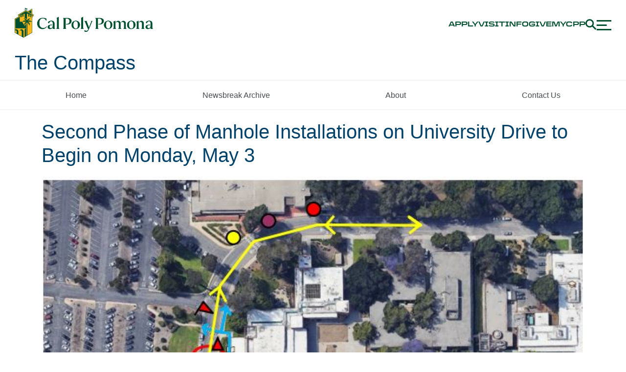

--- FILE ---
content_type: text/html; charset=UTF-8
request_url: https://www.cpp.edu/compass/news/second-phase-manhole-install-may3.shtml
body_size: 32463
content:
<!DOCTYPE html>
<html xmlns="http://www.w3.org/1999/xhtml" lang="en">
	<head>
		<meta content="IE=edge" http-equiv="X-UA-Compatible"/>
		<title>
			Second Phase of Manhole Installations on University Drive to Begin on Monday, May 3
		</title>
		<!-- Required meta tags -->
		<meta charset="utf-8"/>
		<meta content="width=device-width, initial-scale=1, shrink-to-fit=no" name="viewport"/>
		<meta content="Administrative Affairs" property="cludo:category"/>
<meta content="2024-01-23T10:25Z" property="date"/>
<link href="https://www.cpp.edu/compass/news/second-phase-manhole-install-may3.shtml" rel="canonical"/>
		<meta content="Compass, the compass, facilities, construction, maintenance, repair, infrastructure, buildings, testing, road, closure, parking, shutdown, upgrade, drill, " name="keywords"/>
		<meta content="Second Phase of Manhole Installations on University Drive to Begin on Monday, May 3" name="description"/>
		
    <div lang="en">


                
        
               
        
            
             
       
   
   
   
      
       
        
        
    
    
                                <script src="https://cdn.levelaccess.net/accessjs/YW1wX2NwcDExMDM/access.js"></script>
<script>// <![CDATA[
(function(w,d,s,l,i){w[l]=w[l]||[];w[l].push({'gtm.start':
new Date().getTime(),event:'gtm.js'});var f=d.getElementsByTagName(s)[0],
j=d.createElement(s),dl=l!='dataLayer'?'&l='+l:'';j.async=true;j.src=
'https://www.googletagmanager.com/gtm.js?id='+i+dl;f.parentNode.insertBefore(j,f);
})(window,document,'script','dataLayer','GTM-PSKJRNV');
// ]]></script>
<link href="/common/green-and-gold/assets/icons/gg-favicon.svg" rel="icon" type="image/svg+xml"/> <link crossorigin="anonymous" href="https://stackpath.bootstrapcdn.com/bootstrap/4.1.1/css/bootstrap.min.css" integrity="sha384-WskhaSGFgHYWDcbwN70/dfYBj47jz9qbsMId/iRN3ewGhXQFZCSftd1LZCfmhktB" rel="stylesheet"/>
<script crossorigin="anonymous" defer="defer" integrity="sha384-FW78RPcSpi13vjx77nPWQIrQbNSLkPBopb0qGzLCxD2x4Kr6FA8V05C/6cpgkKPL" src="https://pro.fontawesome.com/releases/v5.10.1/js/all.js"></script>
<link href="https://www.cpp.edu/common/2018/assets/css/cpp-base-styles.css" rel="stylesheet"/> <link href="https://www.cpp.edu/common/2018/assets/css/cpp-extended-styles.css" rel="stylesheet"/> <link href="https://use.typekit.net/fia5dle.css" rel="stylesheet"/> <link href="/common/green-and-gold/assets/css/cpp-fonts.css" rel="stylesheet"/> <link href="/common/green-and-gold/assets/css/gg-header-footer.css" rel="stylesheet"/>

</div>
    
		
		
	</head>
	<body>
		
		 

<header class="nav fixed">
    <nav class="container">
        <ul class="row nav__main" id="mainNavMenu">
            <li id="main-logo" class="col-6 col-lg-3 nav__logo">
                <a href="https://www.cpp.edu/" aria-label="Cal Poly Pomona Home" tabindex="0">
                    <div class="nav__logo--horizontal">
                        <img src="/common/green-and-gold/assets/logos/cpp_horizontal_2c_green_rgb.png" alt="Cal Poly Pomona Logo" />
                    </div>
                </a>
            </li>
            <li class="nav__links col-6" id="head-links">
                <a class="nav__link nav__link--desktop" href="https://www.cpp.edu/apply/" tabindex="0">apply</a>
                <a class="nav__link nav__link--desktop" href="https://www.cpp.edu/outreach/tours.shtml" tabindex="0">visit</a>
                <a class="nav__link nav__link--desktop" href="https://engage.cpp.edu/register/ask_us_a_question" tabindex="0">info</a>
                <a class="nav__link nav__link--desktop" href="https://www.cpp.edu/giving/" tabindex="0">give</a>
                <a class="nav__link nav__link--desktop" href="https://my.cpp.edu" tabindex="0">mycpp</a>
                <button id="search-open" class="nav__search" tabindex="0">
                    <img src="/common/green-and-gold/assets/icons/nav/search-dark-green.svg" alt="Open search box" />
                </button>
                <button class="nav__menu" id="menuButton" aria-expanded="false" tabindex="0">
                    <img src="/common/green-and-gold/assets/icons/nav/menu.svg" alt="menu" />
                </button>
            </li>
        </ul>
    </nav>
</header>
<header id="search-header" style="display:none">
    <div class="row">
        <div class="col-md-6"></div>
        <div id="searchbox" class="col-md-6">
            <div id="search-slide">
                <label for="#gsc-i-id1" class="sr-only">Search</label>
                <script async="" src="https://cse.google.com/cse.js?cx=007035455219528863532:fcaogmpwbtt"></script>
                <div class="gcse-searchbox-only" data-resultsurl="https://www.cpp.edu/search.shtml"></div>
                <button class="nav__menu col-1" id="search-close" tabindex="0" aria-label="Menu icon">
                    <img src="/common/green-and-gold/assets/icons/nav/close.svg" alt="Close icon">
                    </button>
                </div>
            </div>
            <script async="" src="https://cse.google.com/cse.js?cx=007035455219528863532:fcaogmpwbtt"></script>
            <style>

     .gstl_50 gssb_c {
         position:fixed !important;
         }
       #search-close img {
         width: auto !important;
       }

       #searchbox {
         height: 93px;
         overflow: hidden;
       }

       #search-header {
         position: fixed;
         height: 100px;
         width: 100%;
         height: 93px;
         z-index: 99999;
         top: 0;
       }

       #gsc-i-id1 {
         height: 40px;
         width: 70%;
         border-radius: 4px;
         border: none;
         padding: 15px;
       }

       #search-submit {
         margin: 15px;
       }

       #search-close {
         width: 23px;
         height: 21px;
         position: absolute;
         top: 32px;
       }

       #search-slide {
         width: 0px;
         right: -100%;
         padding: 20px 15px;
         position: relative;
         background: #005030;
         height: 100%;
         transition: all .5s ease 0s
       }

       #search-slide.slideup {
         right: 0;
         width: 100%;
         position: relative;
       }

       @media screen and (max-width:991px) {
         #search-slide {
           height: 77px !important;
           padding: 12px 10px;
         }
       }

       @media screen and (max-width:767px) {
         #search-header {
           position: relative !important;
         }

         #search-slide {
           text-align: center !important;
         }
       }

     .gsc-search-button-v2 svg {
    width: auto;
    height: 25px;
    position: relative;
    top: 8px;
}

       .gsc-search-button-v2,
       .gsc-search-button-v2:hover,
       .gsc-search-button-v2:focus {
         border: none !important;
         background: none !important;
       }

       form.gsc-search-box {
         font-size: 13px;
         margin-top: 0;
         margin-right: 0;
         margin-bottom: 4px;
         margin-left: 0;
         width: 100%;
         display: inline-block;
       }

       #___gcse_0 {
         width: 70%;
         display: inline-block;
       }

       table.gsc-search-box td.gsc-input {
         padding-right: 0;
       }

       #gsc-i-id1 {
         width: 100%;
         padding: 0px;
         border: none;
         margin: -0.0625em 0px 0px;
         height: 40px !important;
         background: rgb(255, 255, 255);
         outline: none;
         font-size: 20px;
         font-weight: 200;
       }

       .gstl_50.gssb_c {
         z-index: 99999;
       }

       .gsq_a {
         font-weight: 200;
         font-size: 18px;
         padding: 2px;
       }

       .gssb_a img {
         display: none;
       }

       .side-nav__links--small-bottom {
           margin-left:-15px;
       }
       .nav__links .nav__links--mobile {
           margin-top: 50px;
            margin-bottom: -50px;
            margin-left: 50px
       }
       .nav__link--mobile {
        	padding:0px;
        }
     /*   .side-nav__container, .side-nav__container--small {
          
            padding-left: 50px;
        }*/
        .side-nav__container--small-bottom {
           padding-left: 35px;
        }
         @media screen and (max-width:991px) {
             .nav__links--mobile {
                 display:flex;
             }
         }
          @media screen and (min-width:992px) {
             .nav__links--mobile {
                 display:none !important;
             }
          }
         .nav__link--mobile {
             color: #ffb81c;
         }
       </style>
        </div>
    </header>
    <section class="side-nav" id="sideNavOverlay">
        <header class="side-nav__overlay relative">
            <nav class="container">
                <ul class="row nav__overlay" id="sideNavMenu">
                    <li class="nav__logo col-12 col-md-10 col-lg-3" id="navLogoOverlay">
                        <a href="https://www.cpp.edu/" aria-label="Cal Poly Pomona Home" tabindex="-1">
                            <img src="/common/green-and-gold/assets/logos/cpp_horizontal_1c_gold_rgb.png" alt="Cal Poly Pomona Logo" />
                        </a>
                    </li>
                    <div class="nav__overlay--right col-12 col-lg-9">
                        <li class="nav__links nav__links--desktop col-12 col-lg-6">
                            <a class="nav__link nav__link--mobile" href="https://www.cpp.edu/apply/" tabindex="-1">apply</a>
                            <a class="nav__link nav__link--mobile" href="https://www.cpp.edu/outreach/tours.shtml" tabindex="-1">visit</a>
                            <a class="nav__link nav__link--mobile" href="https://engage.cpp.edu/register/ask_us_a_question" tabindex="-1">info</a>
                            <a class="nav__link nav__link--mobile" href="https://www.cpp.edu/giving/" tabindex="-1">give</a>
                            <a class="nav__link nav__link--mobile" href="https://my.cpp.edu" tabindex="-1">mycpp</a>
                        </li>
                        <li class="nav__icons">
                            <button id="search-open-green" class="nav__search" tabindex="-1">
                                <img src="/common/green-and-gold/assets/icons/nav/search-white.svg" alt="Open search box" />
                            </button>
                            <button class="nav__close" id="closeButton" tabindex="-1">
                                <img src="/common/green-and-gold/assets/icons/nav/close.svg" alt="Close menu" />
                            </button>
                        </li>
                    </div>
                </ul>
            </nav>
        </header>
        <div class="mobile_overlay_nav nav__links nav__links--mobile col-12 col-lg-6">
            <a class="nav__link nav__link--mobile" href="https://www.cpp.edu/apply/" tabindex="0">apply </a>
            <a class="nav__link nav__link--mobile" href="https://www.cpp.edu/outreach/tours.shtml" tabindex="0">visit </a>
            <a class="nav__link nav__link--mobile" href="https://engage.cpp.edu/register/ask_us_a_question" tabindex="0">info </a>
            <a class="nav__link nav__link--mobile" href="https://www.cpp.edu/giving/" tabindex="0">give </a>
            <a class="nav__link nav__link--mobile" href="https://my.cpp.edu" tabindex="0">mycpp </a>
        </div>
        <nav class="container side-nav__container">
            <ul class="row side-nav__links">
                <li id="home-button" class="side-nav__link">
                    <a class="h3__proxima" href="https://www.cpp.edu/" tabindex="-1" aria-label="Cal Poly Pomona Home page">Home</a>
                </li>
                <li class="side-nav__item" id="sideNavItem--0">
                    <button class="h3__proxima" id="0" aria-expanded="false" tabindex="-1" aria-label="Link">
                        <span>about</span>
                        <span class="side-nav__item--plus">
                            <svg width="35" height="35" viewBox="0 0 35 35" fill="none"
                                xmlns="http://www.w3.org/2000/svg">
                                <path d="M17.25 0V34.5M17.25 0V34.5" stroke="#A4D65E" stroke-width="3" />
                                <path d="M0 17.25L34.5 17.25M0 17.25L34.5 17.25" stroke="#A4D65E" stroke-width="3" />
                            </svg>
                        </span>
                        <span class="side-nav__item--minus">
                            <svg width="35" height="35" viewBox="0 0 35 35" fill="none"
                                xmlns="http://www.w3.org/2000/svg">
                                <path d="M0 17.25L34.5 17.25M0 17.25L34.5 17.25" stroke="#A4D65E" stroke-width="3" />
                            </svg>
                        </span>
                    </button>
                </li>
                <li class="side-nav__item" id="sideNavItem--1">
                    <button class="h3__proxima" id="1" aria-expanded="false" tabindex="-1" aria-label="Admissions & Aid">
                        <span>admissions &amp; aid</span>
                        <span class="side-nav__item--plus">
                            <svg width="35" height="35" viewBox="0 0 35 35" fill="none"
                                xmlns="http://www.w3.org/2000/svg">
                                <path d="M17.25 0V34.5M17.25 0V34.5" stroke="#A4D65E" stroke-width="3" />
                                <path d="M0 17.25L34.5 17.25M0 17.25L34.5 17.25" stroke="#A4D65E" stroke-width="3" />
                            </svg>
                        </span>
                        <span class="side-nav__item--minus">
                            <svg width="35" height="35" viewBox="0 0 35 35" fill="none"
                                xmlns="http://www.w3.org/2000/svg">
                                <path d="M0 17.25L34.5 17.25M0 17.25L34.5 17.25" stroke="#A4D65E" stroke-width="3" />
                            </svg>
                        </span>
                    </button>
                </li>
                <li class="side-nav__item" id="sideNavItem--2">
                    <button class="h3__proxima" id="2" aria-expanded="false" tabindex="-1" aria-label="academics">
                        <span>academics</span>
                        <span class="side-nav__item--plus">
                            <svg width="35" height="35" viewBox="0 0 35 35" fill="none"
                                xmlns="http://www.w3.org/2000/svg">
                                <path d="M17.25 0V34.5M17.25 0V34.5" stroke="#A4D65E" stroke-width="3" />
                                <path d="M0 17.25L34.5 17.25M0 17.25L34.5 17.25" stroke="#A4D65E" stroke-width="3" />
                            </svg>
                        </span>
                        <span class="side-nav__item--minus">
                            <svg width="35" height="35" viewBox="0 0 35 35" fill="none"
                                xmlns="http://www.w3.org/2000/svg">
                                <path d="M0 17.25L34.5 17.25M0 17.25L34.5 17.25" stroke="#A4D65E" stroke-width="3" />
                            </svg>
                        </span>
                    </button>
                </li>
                <li class="side-nav__item" id="sideNavItem--3">
                    <button class="h3__proxima" id="3" aria-expanded="false" tabindex="-1" aria-label="life at CPP">
                        <span>life at CPP</span>
                        <span class="side-nav__item--plus">
                            <svg width="35" height="35" viewBox="0 0 35 35" fill="none"
                                xmlns="http://www.w3.org/2000/svg">
                                <path d="M17.25 0V34.5M17.25 0V34.5" stroke="#A4D65E" stroke-width="3" />
                                <path d="M0 17.25L34.5 17.25M0 17.25L34.5 17.25" stroke="#A4D65E" stroke-width="3" />
                            </svg>
                        </span>
                        <span class="side-nav__item--minus">
                            <svg width="35" height="35" viewBox="0 0 35 35" fill="none"
                                xmlns="http://www.w3.org/2000/svg">
                                <path d="M0 17.25L34.5 17.25M0 17.25L34.5 17.25" stroke="#A4D65E" stroke-width="3" />
                            </svg>
                        </span>
                    </button>
                </li>
            </ul>
        </nav>
        <nav class="container side-nav__container--small">
            <ul class="row">
                <li class="side-nav__link--small col-12 col-lg-6">
                    <a class="h6__proxima" href="https://broncoathletics.com/" tabindex="-1">athletics</a>
                </li>
                <li class="side-nav__link--small col-12 col-lg-6">
                    <a class="h6__proxima" href="https://www.cpp.edu/alumni/" tabindex="-1">alumni</a>
                </li>
                <li class="side-nav__link--small col-12 col-lg-6">
                    <a class="h6__proxima" href="https://www.cpp.edu/news/" tabindex="-1">news &amp; events</a>
                </li>
            </ul>
        </nav>
        <nav class="container side-nav__container--small-bottom">
            <ul class="col-12 col-lg-7 side-nav__links--small-bottom">
                <li class="side-nav__link--small-bottom">
                    <a class="body2" href="https://www.cpp.edu/prospective-student-gateway/" tabindex="-1">future students</a>
                    <span class="divider">|</span>
                </li>
                <li class="side-nav__link--small-bottom">
                    <a class="body2" href="https://www.cpp.edu/student-gateway/" tabindex="-1">current students</a>
                    <span class="divider">|</span>
                </li>
                <li class="side-nav__link--small-bottom">
                    <a class="body2" href="https://www.cpp.edu/family/" tabindex="-1">families</a>
                    <span class="divider">|</span>
                </li>
                <li class="side-nav__link--small-bottom">
                    <a class="body2" href="https://www.cpp.edu/faculty-staff-gateway/" tabindex="-1">faculty &amp; staff</a>
                </li>
            </ul>
            <ul class="col-12 col-lg-5 social-icons">
                <li class="side-nav__icon--small-bottom">
                    <a href="https://www.instagram.com/calpolypomona/" aria-label="Instagram" tabindex="-1">
                        <img src="/common/green-and-gold/assets/icons/social/insta.svg" alt="Instagram" />
                    </a>
                </li>
                <li class="side-nav__icon--small-bottom">
                    <a href="https://www.linkedin.com/school/cal-poly-pomona/" aria-label="LinkedIn " tabindex="-1">
                        <img src="/common/green-and-gold/assets/icons/social/li.svg" alt="LinkedIn" />
                    </a>
                </li>
                <li class="side-nav__icon--small-bottom">
                    <a href="https://www.youtube.com/user/calpolypomona" aria-label="Youtube " tabindex="-1">
                        <img src="/common/green-and-gold/assets/icons/social/yt.svg" alt="Youtube" />
                    </a>
                </li>
                <li class="side-nav__icon--small-bottom">
                    <a href="https://www.facebook.com/calpolypomona" aria-label="Facebook " tabindex="-1">
                        <img src="/common/green-and-gold/assets/icons/social/fb.svg" alt="Facebook" />
                    </a>
                </li>
                <li class="side-nav__icon--small-bottom">
                    <a href="https://twitter.com/calpolypomona" aria-label="X (Twitter)" tabindex="-1">
                        <img src="/common/green-and-gold/assets/icons/social/x.svg" alt="X" />
                    </a>
                </li>
            </ul>
        </nav>
    </section>
		                                                                                                                                                        																										                                                            															    		                                


            

    <header title="The Compass">
                         <div id="dept-title">
                            The Compass
                    </div>
    
                        <nav class="navbar navbar-expand-md navbar-light d-block mb-0" id="horizontalnav">
        <button aria-controls="navbarSupportedContent" aria-expanded="false" aria-label="Toggle navigation" class="navbar-toggler navbar-toggler-right" data-target="#navbarSupportedContent" data-toggle="collapse" id="site-menu-expand-button" type="button">
            <span class="navbar-toggler-icon"></span>
        </button>
        <div class="collapse navbar-collapse" id="navbarSupportedContent">
            <ul class="nav nav-pills nav-fill center-pills" id="site-nav">
                
                                <li class="nav-item" id="li-1">
                    <a class="nav-link" data-parent="#site-nav" href="/compass/index.shtml">Home</a>    
                </li>
                                    
                                                                                                                    
                                                
                                                
                                                
                                                                                    
                                                                                                
                                                                    <li class="nav-item" id="li-2">
                                         <a class="nav-link" data-parent="#site-nav" href="/compass/news/index.shtml">Newsbreak Archive</a>    
                                    </li>

                                                                                                                                        
                                                                                                                                                                                                                                                                                                                                                                                                                                                                                                                                                                
                                                
                                                
                                        
                        
                            
                                                            

                                <li class="nav-item" id="li-3">
                                    <a class="nav-link" data-parent="#site-nav" href="/compass/about.shtml">
                                                                                    About
                                                                            </a>
                                </li>

                                                                                                                                                                                                                              
                                                
                                                
                                        
                        
                            
                                                            

                                <li class="nav-item" id="li-4">
                                    <a class="nav-link" data-parent="#site-nav" href="/compass/contact.shtml">
                                                                                    Contact Us
                                                                            </a>
                                </li>

                                                                                                                                      </ul>
        </div>
    </nav>
             
    

      
        
    <custom/> 

    
</header>




    <main class="container flex-grow">

           <div class="row">
                            <div class="col-12" id="main">
                                    <h1 class="cpp-h1">Second Phase of Manhole Installations on University Drive to Begin on Monday, May 3</h1>
            


    
                                            
                                    <section class="text-images" id="s0">
                                
                                                        
        
               
        
            
             
       
   
   
   
      
       
        
        
    
    
                                            <p><strong><img alt="" class="" height="796" src="../img/4-29-21-university-drive-manhole-installation-stage-2.jpg" width="650"/></strong></p>
<p><strong>Summary of Disruption:</strong>&#160;The Electrical Infrastructure Upgrade (EIU) Project contractor will implement the second stage of manhole installations along University Drive starting on Monday, May 3. The work will be performed on weekdays from approximately 7 a.m. to 3:30 p.m. and is expected to be completed by mid-May. Steel plates will be placed over the work sites at night to allow traffic to pass through University Drive.</p>
<p><strong>Reason for Disruption:</strong>&#160;Allow EIU contractor crews to start installing the new electrical system. &#160;&#160;&#160;</p>
<p><strong>How does this affect me?</strong>&#160;Follow the instructions of flagmen near the manhole installation sites. Construction and pedestrian signs will be posted.</p>
<p><strong>What do I need to do?</strong>&#160;Drivers and pedestrians are urged to use caution when approaching work areas. Please share this information with others who may have not received this message.</p>
<p><strong>For any questions or more information, please contact: </strong>Bruyn Bevans, Senior Project Manager, at (909) 979-5517 or Chris Norris, lead electrician, at (909) 238-6831 or (909) 997-6467.</p>
            </section>
                            
                  
       
	
	
 
         
    

</div>
</div>
</main>

		
    <div lang="en">


                
        
               
        
            
             
       
   
   
   
      
       
        
        
    
    
                                 
<style>
     @media screen and (min-width: 992px) {
    .mini-footer .footer__socials-buttons {
        grid-template-columns: 1fr 1fr 1fr 1fr;
    }
}

.mini-footer .button1__transducer {
    font-size: 12px;
    letter-spacing: .5px;
}

.mini-footer .button {
	margin-top: 0;
    padding: 8px 20px 8px 20px;

}
.mini-footer .footer-line {
    border-top: thin solid #a4d65e;
    margin-top: 39px;
    padding-top: 15px;
}
 </style>
<footer class="footer mini-footer">
    <div class="footer__rip-wrapper">
        <img class="footer__rip" alt="" src="/common/green-and-gold/assets/images/green-rip.svg" alt="Ripped green paper." />
    </div>
    <div class="container">
        <div class="row">
            <div class="col-12 col-lg-2">
                <div class="footer__logo-wrapper">
                    <a href="https://www.cpp.edu/" aria-label="CPP Logo">
                        <img class="footer__logo" src="/common/green-and-gold/assets/logos/cpp_primary_1c_gold_rgb.png" alt="Cal Poly Pomona logo, building with a palm tree." />
                    </a>
                </div>
            </div>
            <div class="col-12 col-lg-6 offset-lg-4">
                <div class="footer__socials">
                    <div class="footer__socials-buttons">
                        <a class="button button__secondary button1__transducer" href="https://www.cpp.edu/apply/">Apply</a>
                        <a class="button button__secondary button1__transducer" href="https://maps.cpp.edu/">Maps</a>
                        <a class="button button__secondary button1__transducer" href="https://www.cpp.edu/outreach/tours.shtml">Visit</a>
                        <a class="button button__secondary button1__transducer" href="https://www.cpp.edu/contact.shtml">Contact Us</a>
                    </div>
                    <div class="footer__socials-icons">
                        <a href="https://www.instagram.com/calpolypomona/" target="_blank">
                            <img src="/common/green-and-gold/assets/icons/social/insta.svg" alt="Instagram opens a new window" />
                        </a>
                        <a href="https://www.linkedin.com/school/cal-poly-pomona/" target="_blank">
                            <img src="/common/green-and-gold/assets/icons/social/li.svg" alt="LinkedIn opens a new window" />
                        </a>
                        <a href="https://www.youtube.com/user/calpolypomona" target="_blank">
                            <img src="/common/green-and-gold/assets/icons/social/yt.svg" alt="YouTube opens a new window" />
                        </a>
                        <a href="https://www.facebook.com/calpolypomona" target="_blank">
                            <img src="/common/green-and-gold/assets/icons/social/fb.svg" alt="Facebook opens a new window" />
                        </a>
                        <a href="https://twitter.com/calpolypomona" target="_blank">
                            <img src="/common/green-and-gold/assets/icons/social/x.svg" alt="X opens a new window" />
                        </a>
                    </div>
                </div>
            </div>
            <div class="col-12 footer-line">
                <div class="footer__errata">
                    <p class="footer__copyright" style="line-height: 1.8em">Copyright ©2025 California State Polytechnic University, Pomona.  All Rights Reserved 
                        
                        <br />A campus of 
                        
                        <a class="footer__errata-link" style="display: inline" href="https://www.calstate.edu/">The California State University</a>.
                    
                    </p>
                    <div class="footer__errata-links">
                        <a class="footer__errata-link" href="https://www.cpp.edu/website-feedback.shtml">Feedback</a>
                        <a class="footer__errata-link" href="https://calstate.policystat.com/policy/18808065/latest/#autoid-z2p98">Privacy</a>
                        <a class="footer__errata-link" href="https://www.cpp.edu/accessibility.shtml">Accessibility</a>
                        <a class="footer__errata-link" href="https://www.cpp.edu/file-viewers.shtml">Document Readers</a>
                    </div>
                </div>
            </div>
        </div>
    </div>
    <div class="footer__gradient-bottom"></div>
</footer>


<script   src="https://code.jquery.com/jquery-3.2.1.min.js"   integrity="sha256-hwg4gsxgFZhOsEEamdOYGBf13FyQuiTwlAQgxVSNgt4="   crossorigin="anonymous">
</script><script src="https://cdnjs.cloudflare.com/ajax/libs/popper.js/1.12.9/umd/popper.min.js" integrity="sha384-ApNbgh9B+Y1QKtv3Rn7W3mgPxhU9K/ScQsAP7hUibX39j7fakFPskvXusvfa0b4Q" crossorigin="anonymous"></script>
<script src="https://maxcdn.bootstrapcdn.com/bootstrap/4.0.0/js/bootstrap.min.js" integrity="sha384-JZR6Spejh4U02d8jOt6vLEHfe/JQGiRRSQQxSfFWpi1MquVdAyjUar5+76PVCmYl" crossorigin="anonymous"></script>
<script src="https://www.cpp.edu/common/green-and-gold/assets/js/cpp-legacy.js" ></script>
<script src="https://www.cpp.edu/common/2018/assets/js/tabs.js" ></script>
<script src="/common/green-and-gold/assets/js/nav.js"></script>


</div>
    
		
		
	</body>
</html>